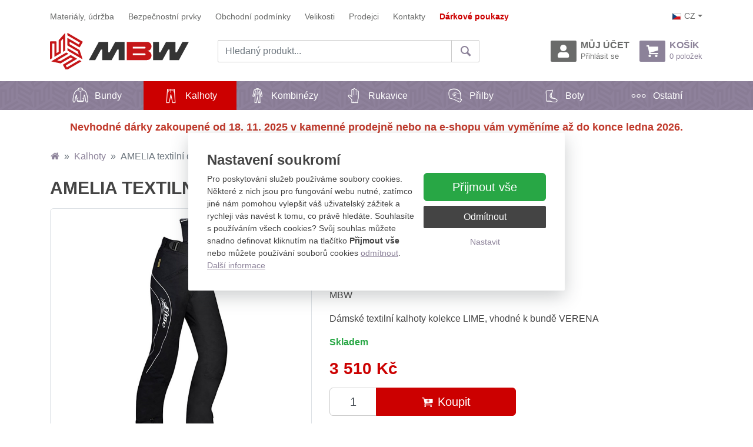

--- FILE ---
content_type: text/html; charset=utf-8
request_url: https://www.mbw.cz/e-shop/amelia-textilni-damske-moto-kalhoty-velikost-44-d850.html
body_size: 8318
content:
<!DOCTYPE html>
<html lang="cs">
<head prefix="og: http://ogp.me/ns# fb: http://ogp.me/ns/fb# article: http://ogp.me/ns/article#">
    <meta name="viewport" content="width=device-width, initial-scale=1, maximum-scale=5, shrink-to-fit=no" />
    <title>AMELIA textilní dámské moto kalhoty Velikost 44  |  Kalhoty  |  E-shop  |  Moto oblečení MBW - oblečení na motorku, bundy, kombinézy, rukavice</title>
    <link href="https://www.mbw.cz/templates/mbw/stylesheet-1734413999.css" type="text/css" rel="stylesheet" />
<meta charset="UTF-8" />
<meta name="robots" content="index, follow, archive" />
<meta name="googlebot" content="index, follow, snippet, archive" />
<meta property="og:title" content="AMELIA textilní dámské moto kalhoty Velikost 44" />
<meta property="og:type" content="website" />
<meta property="og:url" content="https://www.mbw.cz/e-shop/amelia-textilni-damske-moto-kalhoty-velikost-44-d850.html" />
<meta property="og:image" content="https://www.mbw.cz/files/mbw/images/eshop/size5-16488165853758-266.jpg" />
<meta property="og:site_name" content="Moto oblečení MBW - oblečení na motorku, bundy, kombinézy, rukavice" />
<meta property="og:description" content="Dámské textilní kalhoty kolekce LIME, vhodné k bundě VERENA" />
<meta property="fb:admins" content="1107902299" />
<meta name="author" content="FT Sun s.r.o., info@ftsun.cz" />
<meta name="keywords" content="moto oblečení, oblečení na motorku, bundy, kombinézy, rukavice" />
<meta name="description" content="Dámské textilní kalhoty kolekce LIME, vhodné k bundě VERENA" /> 

<link rel="canonical" href="https://www.mbw.cz/e-shop/amelia-textilni-damske-moto-kalhoty-velikost-44-d850.html" />
<script async src="https://www.googletagmanager.com/gtag/js?id=G-ZHMN0T20TH"></script><script>window.dataLayer = window.dataLayer || [];function gtag(){dataLayer.push(arguments)};gtag("consent", "default", {"ad_storage":"denied","ad_user_data":"denied","ad_personalization":"denied"});gtag("js", new Date());gtag("config", "G-ZHMN0T20TH");</script>
<script>
/* <![CDATA[ */
var _hwq = _hwq || [];
_hwq.push(["setKey", "F212D88593A3C395EC4D596614BB2238"]);
_hwq.push(["setTopPos", "60"]);
_hwq.push(["showWidget", "22"]);
(function(){
var ho = document.createElement("script");
ho.type = "text/javascript";
ho.async = true;
ho.src = "https://cz.im9.cz/direct/i/gjs.php?n=wdgt&sak=F212D88593A3C395EC4D596614BB2238";
var s = document.getElementsByTagName("script")[0];
s.parentNode.insertBefore(ho, s);
})();
/* ]]> */
</script>
<script>!function(f,b,e,v,n,t,s){if(f.fbq)return;n=f.fbq=function(){n.callMethod?n.callMethod.apply(n,arguments):n.queue.push(arguments)};if(!f._fbq)f._fbq=n;n.push=n;n.loaded=!0;n.version="2.0";n.queue=[];t=b.createElement(e);t.async=!0;t.src=v;s=b.getElementsByTagName(e)[0];s.parentNode.insertBefore(t,s)}(window,document,"script","//connect.facebook.net/en_US/fbevents.js");fbq("consent", "revoke");fbq("init", "987559728300445");</script>    <link rel="apple-touch-icon" sizes="180x180" href="https://www.mbw.cz/templates/mbw/favicon/apple-touch-icon.png" />
    <link rel="icon" type="image/png" sizes="32x32" href="https://www.mbw.cz/templates/mbw/favicon/favicon-32x32.png" />
    <link rel="icon" type="image/png" sizes="16x16" href="https://www.mbw.cz/templates/mbw/favicon/favicon-16x16.png" />
    <link rel="manifest" href="https://www.mbw.cz/templates/mbw/favicon/site.webmanifest" />
    <link rel="mask-icon" href="https://www.mbw.cz/templates/mbw/favicon/safari-pinned-tab.svg" color="#5bbad5" />
    <meta name="msapplication-TileColor" content="#8c8299" />
    <meta name="theme-color" content="#ffffff" />
</head><body>
        <!-- .cookiePolicy -->
<div class="cookiePolicy" role="banner">
    <div class="cookiePolicy__text">
        <p class="h3">Nastavení soukromí</p>
        <p>Pro poskytování služeb používáme soubory cookies. Některé z nich jsou pro fungování webu nutné, zatímco jiné nám pomohou vylepšit váš uživatelský zážitek a rychleji vás navést k tomu, co právě hledáte. Souhlasíte s používáním všech cookies? Svůj souhlas můžete snadno definovat kliknutím na tlačítko <strong>Přijmout vše</strong> nebo můžete používání souborů cookies <a href="#" class="cookiePolicy__reject">odmítnout</a>.<br /><a href="https://www.mbw.cz/obchodni-podminky.html#cookies">Další informace</a></p>
    </div>
    <div class="cookiePolicy__btns">
        <a href="#" class="cookiePolicy__handler btn btn-success btn-lg px-5" title="Přijmout vše">
            Přijmout vše        </a>
        <a href="#" class="cookiePolicy__reject btn btn-secondary" title="Odmítnout">
            Odmítnout        </a>
        <a href="https://www.mbw.cz/nastaveni-soukromi.html" class="cookiePolicy__settings btn btn-sm btn-link" title="Nastavit">
            Nastavit        </a>
    </div>
</div>
<!-- /.cookiePolicy -->

<!-- .layoutTop -->
<div class="layoutTop mb-3 pt-3">
    <div class="container clearfix">
        
<!-- .nav.menuHorizontal -->
<div class="dropdown menuHorizontal"><button class="btn btn-link dropdown-toggle d-lg-none" type="button" data-toggle="dropdown" aria-haspopup="true" aria-expanded="false">O nás</button><div class="dropdown-menu d-lg-block"><ul class="nav"><li class="nav-item menuHorizontal__item"><a href="https://www.mbw.cz/materialy-udrzba.html" title="Materiály, údržba" class="nav-link menuHorizontal__link">Materiály, údržba</a></li><li class="nav-item menuHorizontal__item"><a href="https://www.mbw.cz/bezpecnostni-prvky.html" title="Bezpečnostní prvky" class="nav-link menuHorizontal__link">Bezpečnostní prvky</a></li><li class="nav-item menuHorizontal__item"><a href="https://www.mbw.cz/obchodni-podminky.html" title="Obchodní podmínky" class="nav-link menuHorizontal__link">Obchodní podmínky</a></li><li class="nav-item menuHorizontal__item"><a href="https://www.mbw.cz/velikosti.html" title="Velikosti" class="nav-link menuHorizontal__link">Velikosti</a></li><li class="nav-item menuHorizontal__item"><a href="https://www.mbw.cz/prodejci.html" title="Prodejci" class="nav-link menuHorizontal__link">Prodejci</a></li><li class="nav-item menuHorizontal__item"><a href="https://www.mbw.cz/kontakty.html" title="Kontakty" class="nav-link menuHorizontal__link">Kontakty</a></li><li class="nav-item menuHorizontal__item"><a href="https://www.mbw.cz/darkove-poukazy.html" title="Dárkové poukazy" class="nav-link menuHorizontal__link font-weight-bold text-danger">Dárkové poukazy</a></li></ul></div></div>
<!-- /.nav.menuHorizontal -->
<a href="https://www.mbw.cz/darkove-poukazy.html" title="Dárkové poukazy" class="layoutTop__link">Dárkové poukazy</a>
<!-- .langSwitch -->
<div class="langSwitch dropdown langSwitch--cz"><button class="btn btn-link dropdown-toggle text-uppercase" type="button" data-toggle="dropdown" aria-haspopup="true" aria-expanded="false"><svg><use xlink:href="#flag-cz" /></svg>cz</button><div class="dropdown-menu dropdown-menu-right"><a class="dropdown-item text-lowercase" href="https://www.mbw.cz/" title="Čeština"><svg><use xlink:href="#flag-cz" /></svg>Čeština</a><a class="dropdown-item text-lowercase" href="https://www.mbw.cz/en.html" title="English"><svg><use xlink:href="#flag-en" /></svg>English</a><a class="dropdown-item text-lowercase" href="https://www.mbw.cz/de.html" title="Deutsch"><svg><use xlink:href="#flag-de" /></svg>Deutsch</a><a class="dropdown-item text-lowercase" href="https://www.mbw.cz/sk.html" title="Slovensky"><svg><use xlink:href="#flag-sk" /></svg>Slovensky</a></div></div>
<!-- /.langSwitch -->
    </div>
</div>
<!-- /.layoutTop -->


<!-- .layoutHeader -->
<div class="layoutHeader mb-1">
    <div class="container">
        <div class="row">
            <div class="col-12 col-sm-5 col-md-3 mb-3 align-self-center">
                <!-- .brandHeader -->
                                <div class="brandHeader">
                    <a href="https://www.mbw.cz/" title="AMELIA textilní dámské moto kalhoty Velikost 44  |  Kalhoty  |  E-shop  |  Moto oblečení MBW - oblečení na motorku, bundy, kombinézy, rukavice">
                        <img src="https://www.mbw.cz/templates/mbw/images/layout/logo-mbw-2023.svg" alt="AMELIA textilní dámské moto kalhoty Velikost 44  |  Kalhoty  |  E-shop  |  Moto oblečení MBW - oblečení na motorku, bundy, kombinézy, rukavice" width="236" height="62" class="img-fluid" />
                    </a>
                </div>
                <!-- /.brandHeader -->
            </div>
            <div class="col-12 col-sm-7 col-md-5 col-lg-4 order-md-8 mb-3 align-self-center">
                <!-- .menuUser -->
                <div class="menuUser" role="group">
                    <div>
                        <button class="btn" type="button" id="dropdownMenuButton" data-toggle="dropdown" aria-haspopup="true" aria-expanded="false">
                            <span class="icon icon-user"></span>
                            Můj&nbsp;účet                            <small>
                                Přihlásit se                            </small>
                        </button>
                        <div class="dropdown-menu" aria-labelledby="dropdownMenuButton">
                            
                                    <a 
                                        class="dropdown-item" 
                                        href="#formLogin" 
                                         data-fancybox
                                        title="Přihlásit se"
                                    >Přihlásit se</a>
                                
                                    <a 
                                        class="dropdown-item" 
                                        href="https://www.mbw.cz/registrace.html" 
                                        title="Registrovat se"
                                    >Registrovat se</a>
                                                        </div>
                    </div>
                    
<!-- .cartSmall -->
<a href="https://www.mbw.cz/kosik.html" title="Košík" class="btn cartSmall"><span class="icon icon-cart"></span>Košík<small>0&nbsp;položek</small></a>
<!-- /.cartSmall -->
                </div>
                <!-- /.menuUser -->
            </div>
            <div class="col-12 col-md-4 col-lg-5 order-md-3 mb-3 align-self-center">
                <!-- .formSearch -->
                <form action="https://www.mbw.cz/vyhledavani.html" method="get" class="formSearch" role="search">
                    <label for="f_formSearch_input" class="sr-only">Prohledat web</label>
                    <div class="input-group">
                        <!-- .formSearch__input -->
                        <input 
                            type="text" 
                            class="form-control formSearch__input" 
                            name="vyhledavani" 
                            placeholder="Hledaný produkt..." 
                            value="" 
                            id="f_formSearch_input"
                            aria-labelledby="f_formSearch_input"
                        />
                        <!-- /.formSearch__input -->
                        <div class="input-group-append">
                            <!-- .formSearch__btn -->
                            <button class="btn formSearch__btn" type="submit">
                                <span class="icon icon-search"></span>
                                <span class="sr-only">Hledaný produkt...</span>
                                <span class="loader loader--xs"><span></span></span>
                            </button>
                            <!-- /.formSearch__btn -->
                        </div>
                    </div>
                </form>
                <!-- /.formSearch -->
            </div>
        </div>
    </div>
</div>
<!-- /.layoutHeader -->

<!-- .layoutMenu -->
<div class="layoutMenu">
    <div class="container">
        <!-- .menuMain -->
        <nav class="navbar navbar-expand-lg navbar-dark p-0 menuMain">
            <!-- .menuMain__toggle -->
            <button class="navbar-toggler menuMain__toggle" type="button" data-toggle="collapse" data-target="#navbarNavDropdown" aria-controls="navbarNavDropdown" aria-expanded="false">
                <span class="navbar-toggler-icon"></span>
                Menu            </button>
            <!-- /.menuMain__toggle -->
            <!-- .menuMain__collapse -->
            <div class="collapse navbar-collapse menuMain__collapse px-3 px-lg-0" id="navbarNavDropdown">
                
<!-- .menuMain__list -->
<ul class="navbar-nav w-100 nav-justified d-block d-lg-flex menuMain__list"><li class="nav-item text-left text-lg-center position-static first"><a href="https://www.mbw.cz/e-shop/bundy-c2.html" class="nav-link" title="Bundy"><span class="icon icon-menu-bundy"></span>Bundy</a></li><li class="nav-item text-left text-lg-center position-static active_path active"><a href="https://www.mbw.cz/e-shop/kalhoty-c5.html" class="nav-link" title="Kalhoty"><span class="icon icon-menu-kalhoty"></span>Kalhoty <span class="sr-only">(aktuální)</span></a></li><li class="nav-item text-left text-lg-center position-static "><a href="https://www.mbw.cz/e-shop/kombinezy-c4.html" class="nav-link" title="Kombinézy"><span class="icon icon-menu-kombinezy"></span>Kombinézy</a></li><li class="nav-item text-left text-lg-center position-static "><a href="https://www.mbw.cz/e-shop/rukavice-c3.html" class="nav-link" title="Rukavice"><span class="icon icon-menu-rukavice"></span>Rukavice</a></li><li class="nav-item text-left text-lg-center position-static "><a href="https://www.mbw.cz/e-shop/prilby-c9.html" class="nav-link" title="Přilby"><span class="icon icon-menu-prilba"></span>Přilby</a></li><li class="nav-item text-left text-lg-center position-static "><a href="https://www.mbw.cz/e-shop/boty-c8.html" class="nav-link" title="Boty"><span class="icon icon-menu-boty"></span>Boty</a></li><li class="nav-item text-left text-lg-center position-static last"><a href="https://www.mbw.cz/e-shop/ostatni-c7.html" class="nav-link" title="Ostatní"><span class="icon icon-menu-ostatni"></span>Ostatní</a></li></ul>
<!-- /.menuMain__list -->
            </div>
            <!-- /.menuMain__collapse -->
        </nav>
        <!-- /.menuMain -->
    </div>
</div>
<!-- /.layoutMenu -->


<!-- .infobox -->
<div class="infobox infobox--content4"><p style="text-align: center;"></p><p style="text-align: center;"><span style="font-size:18px;"><span style="color:#c0392b;"><strong>Nevhodné dárky zakoupené od 18. 11. 2025 v kamenné prodejně nebo na e-shopu vám vyměníme až do konce ledna 2026.</strong></span></span></p></div>
<!-- /.infobox -->

<!-- .layoutContent -->
<div class="layoutContent mt-4 mb-4" role="main">
    <div class="container"><!-- .breadcrumb --><nav class="mb-4" aria-label="breadcrumb"><ol class="breadcrumb"><li class="breadcrumb-item"><a href="https://www.mbw.cz/" title="Moto oblečení MBW - oblečení na motorku, bundy, kombinézy, rukavice"><span class="icon icon-home"></span></a></li><li class="breadcrumb-item"><a href="https://www.mbw.cz/e-shop/kalhoty-c5.html" title="Kalhoty">Kalhoty</a></li><li class="breadcrumb-item active" aria-current="page">AMELIA textilní dámské moto kalhoty Velikost 44</li></ol></nav><!-- /.breadcrumb --></div>    
<!-- .detail.detailEshop -->
<div class="container"><div class="row detail detailEshop"><div class="col-12">
<!-- .headingMain -->
<h1 class="headingMain">AMELIA textilní dámské moto kalhoty Velikost 44</h1>
<!-- /.headingMain -->
</div><div class="col-12 col-md-5"><div class="mb-3 position-relative border rounded-lg p-3"><a href="https://www.mbw.cz/files/mbw/images/eshop/size5-16488165853758-266.jpg" title="Dámské textilní třívrstvé moto kalhoty" class="detailEshop__img" data-caption="Dámské textilní třívrstvé moto kalhoty" data-fancybox="detailEshop">
                    <img 
                        src="https://www.mbw.cz/files/mbw/images/eshop/size4-16488165853758-266.jpg" 
                        class="img-fluid" 
                        alt="Dámské textilní třívrstvé moto kalhoty" 
                        width="750" 
                        height="700"
                    />
                </a></div><div class="mb-5">
<!-- .slideshow.detailEshop__thumbs -->
<div class="slideshow detailEshop__thumbs"><div class="slideshow__slides"><div class="slideshowSlide border rounded-lg"><a href="https://www.mbw.cz/files/mbw/images/eshop/size5-16488165857822-266.jpg" title="Dámské textilní třívrstvé moto kalhoty" data-caption="Dámské textilní třívrstvé moto kalhoty" data-fancybox="detailEshop">
                        <img 
                            src="[data-uri]" 
                            data-src="https://www.mbw.cz/files/mbw/images/eshop/size2-16488165857822-266.jpg" 
                            alt="Dámské textilní třívrstvé moto kalhoty" 
                            width="750" 
                            height="750" 
                            class="img-fluid owl-lazy rounded-lg" 
                        />
                    </a></div></div><div class="slideshow__arrows"></div></div>
<!-- /.slideshow.detailEshop__thumbs -->
</div></div><div class="col-12 col-md-7 mb-4">
<!-- .detailEshop__params -->
<dl class="detailEshop__params"><dt>Kód produktu</dt><dd>643</dd><dt>EAN</dt><dd>8595580241544</dd><dt>Výrobce</dt><dd>MBW</dd></dl>
<!-- /.detailEshop__params -->

<!-- .detailEshop__perex -->
<p class="detailEshop__perex">Dámské textilní kalhoty kolekce LIME, vhodné k bundě VERENA</p>
<!-- /.detailEshop__perex -->

<!-- .detailEshop__availability -->
<p class="detailEshop__availability"><strong class="text-success">Skladem</strong></p>
<!-- /.detailEshop__availability -->

<!-- .detailEshop__listPrice -->
<ul class="list-unstyled listPrice detailEshop__listPrice"><li class="h2 mb-1 price price--naseCena"><strong>3 510 Kč</strong></li></ul>
<!-- /.detailEshop__listPrice -->

<!-- .detailEshop__formCart -->
<form action="https://www.mbw.cz/kosik.html" method="post" enctype="multipart/form-data" class="detailEshop__formCart mb-3"><div class="input-group col-12 col-sm-6 col-md-8 col-lg-6 p-0">
                                <input 
                                    type="text" 
                                    class="form-control form-control-lg text-center" 
                                    name="count" 
                                    aria-label="Množství produktu"
                                    value="1"
                                    data-stock-unit=""
                                    data-stock-part="1"
                                />
                            <div class="input-group-append w-75"><button type="submit" class="btn btn-third btn-lg w-100"><span class="icon-cart-plus mr-2"></span>Koupit</button></div></div><div><input type="hidden" name="saveAddCartProduct" value="true" /><input type="hidden" name="product_id" value="850" /><input type="hidden" name="param_id" value="random" /></div></form>
<!-- /.detailEshop__formCart -->
</div><div class="col-12 mb-4">
<!-- .typo -->
<div class="typo"><h2 class="headingSection">Popis</h2><ul><li>oděru odolná textilie SD -TEX</li><li>vyjímatelné CE chrániče kolen - výškově nastavitelné</li><li>vyjímatelné chrániče boků z paměťové pěny</li><li>vyjímatelná voděodolná prodyšná DRY-TEK membrána</li><li>vyjímatelná termovložka Thermoline</li><li>odnímatelné kšandy</li><li>zadní krátký zip umožňující sepnutí s bundou</li><li>dvě kapsy na zip</li></ul><h2>Proč si ještě vybrat kalhoty Amelia?</h2><ul><li>Po vyjmutí voděodolné membrány se kalhoty stávají&nbsp;výborným společníkem do horkých letních dnů, kdy membrána nebrání průniku vzduchu přímo na tělo!</li><li>Odnímatelné kšandy dělají z kalhot pohodlný a dobře padnoucí oděv</li><li>Nová textilie SD -TEX více odolává oděru a&nbsp;praní v pračce!</li><li>Nově výškově nastavitelné kolenní chrániče padnou každé postavě!</li><li>Kalhoty skvěle&nbsp;ladí v kompletu s&nbsp;bundou Verena!</li></ul><p><br /><a href="http://www.mbw.cz/page/velikosti/9#KALHOTY">Jak si vybrat správnou velikost moto kalhot?</a><br /><a href="http://www.mbw.cz/page/bezpecnostni-prvky/6#protektory1">Jak Vás ochrání certifikované chrániče?</a></p><div class="clearfix"></div></div>
<!-- /.typo -->
</div></div>
<!-- /.detail.detailEshop -->

<!-- .list.listEshop -->
<div class="row list listEshop eshopDetailVariant mb-3" id="eshopDetailVariant"><div class="col-12">
<!-- .headingSection -->
<h2 class="headingSection mb-5">Varianty produktu</h2>
<!-- /.headingSection -->
<table class="mb-4"><tr><td class="product_no text-muted">579</td><td class="param"><strong>Velikost: 34</strong></td><td class="delivery_date  text-success"><span >Skladem</span></td><td class="cena d-none d-md-table-cell"></td><td class="cena"><span class="price price--naseCena">3 510 Kč</span></td><td class="cart align-center"><form action="https://www.mbw.cz/kosik.html" method="post" enctype="multipart/form-data"><input type="hidden" name="product_id" value="845" /><input type="hidden" name="saveAddCartProduct" value="true" /><input type="hidden" name="param[2]" value="55" /><div class="input-group input-group-sm flex-nowrap"><input type="text" class="form-control form-control-sm text-center" name="count" value="1" data-stock-unit="" data-stock-part="1" /><div class="input-group-append"><button type="submit" class="btn btn-third btn-sm text-nowrap"><span class="icon icon-cart-plus mr-2"></span>Koupit</button></div></div></form></td></tr><tr><td class="product_no text-muted">638</td><td class="param"><strong>Velikost: 36</strong></td><td class="delivery_date  text-success"><span >Skladem</span></td><td class="cena d-none d-md-table-cell"></td><td class="cena"><span class="price price--naseCena">3 510 Kč</span></td><td class="cart align-center"><form action="https://www.mbw.cz/kosik.html" method="post" enctype="multipart/form-data"><input type="hidden" name="product_id" value="846" /><input type="hidden" name="saveAddCartProduct" value="true" /><input type="hidden" name="param[2]" value="34" /><div class="input-group input-group-sm flex-nowrap"><input type="text" class="form-control form-control-sm text-center" name="count" value="1" data-stock-unit="" data-stock-part="1" /><div class="input-group-append"><button type="submit" class="btn btn-third btn-sm text-nowrap"><span class="icon icon-cart-plus mr-2"></span>Koupit</button></div></div></form></td></tr><tr><td class="product_no text-muted">639</td><td class="param"><strong>Velikost: 38</strong></td><td class="delivery_date  text-success"><span >Skladem</span></td><td class="cena d-none d-md-table-cell"></td><td class="cena"><span class="price price--naseCena">3 510 Kč</span></td><td class="cart align-center"><form action="https://www.mbw.cz/kosik.html" method="post" enctype="multipart/form-data"><input type="hidden" name="product_id" value="847" /><input type="hidden" name="saveAddCartProduct" value="true" /><input type="hidden" name="param[2]" value="35" /><div class="input-group input-group-sm flex-nowrap"><input type="text" class="form-control form-control-sm text-center" name="count" value="1" data-stock-unit="" data-stock-part="1" /><div class="input-group-append"><button type="submit" class="btn btn-third btn-sm text-nowrap"><span class="icon icon-cart-plus mr-2"></span>Koupit</button></div></div></form></td></tr><tr><td class="product_no text-muted">640</td><td class="param"><strong>Velikost: 40</strong></td><td class="delivery_date  text-success"><span >Skladem</span></td><td class="cena d-none d-md-table-cell"></td><td class="cena"><span class="price price--naseCena">3 510 Kč</span></td><td class="cart align-center"><form action="https://www.mbw.cz/kosik.html" method="post" enctype="multipart/form-data"><input type="hidden" name="product_id" value="848" /><input type="hidden" name="saveAddCartProduct" value="true" /><input type="hidden" name="param[2]" value="36" /><div class="input-group input-group-sm flex-nowrap"><input type="text" class="form-control form-control-sm text-center" name="count" value="1" data-stock-unit="" data-stock-part="1" /><div class="input-group-append"><button type="submit" class="btn btn-third btn-sm text-nowrap"><span class="icon icon-cart-plus mr-2"></span>Koupit</button></div></div></form></td></tr><tr><td class="product_no text-muted">641</td><td class="param"><strong>Velikost: 42</strong></td><td class="delivery_date  text-success"><span >Skladem</span></td><td class="cena d-none d-md-table-cell"></td><td class="cena"><span class="price price--naseCena">3 510 Kč</span></td><td class="cart align-center"><form action="https://www.mbw.cz/kosik.html" method="post" enctype="multipart/form-data"><input type="hidden" name="product_id" value="849" /><input type="hidden" name="saveAddCartProduct" value="true" /><input type="hidden" name="param[2]" value="37" /><div class="input-group input-group-sm flex-nowrap"><input type="text" class="form-control form-control-sm text-center" name="count" value="1" data-stock-unit="" data-stock-part="1" /><div class="input-group-append"><button type="submit" class="btn btn-third btn-sm text-nowrap"><span class="icon icon-cart-plus mr-2"></span>Koupit</button></div></div></form></td></tr><tr><td class="product_no text-muted">643</td><td class="param"><strong>Velikost: 44</strong></td><td class="delivery_date  text-success"><span >Skladem</span></td><td class="cena d-none d-md-table-cell"></td><td class="cena"><span class="price price--naseCena">3 510 Kč</span></td><td class="cart align-center"><form action="https://www.mbw.cz/kosik.html" method="post" enctype="multipart/form-data"><input type="hidden" name="product_id" value="850" /><input type="hidden" name="saveAddCartProduct" value="true" /><input type="hidden" name="param[2]" value="46" /><div class="input-group input-group-sm flex-nowrap"><input type="text" class="form-control form-control-sm text-center" name="count" value="1" data-stock-unit="" data-stock-part="1" /><div class="input-group-append"><button type="submit" class="btn btn-third btn-sm text-nowrap"><span class="icon icon-cart-plus mr-2"></span>Koupit</button></div></div></form></td></tr></table></div></div>
<!-- /.list.listEshop -->
</div>    </div>
<!-- /.layoutContent -->


<!-- .layoutFooter -->
<div class="layoutFooter">
    <div class="container">
        <div class="row">
            <div class="col-12 col-md-4">
                <div class="typo">
                    <h2>Rychlá navigace</h2><ul class="list-unstyled"><li><a href="/bezpecnostni-prvky.html">Bezpečnostní prvky</a></li><li><a href="/materialy-udrzba.html">Materiály, údržba</a></li><li><a href="/obchodni-podminky.html">Obchodní podmínky</a></li><li><a href="/velikosti.html">Velikosti</a></li><li><a href="/prodejci.html">Prodejci</a></li><li><a href="/gdpr.html">GDPR</a></li><li><a href="/nastaveni-soukromi.html">Nastavení soukromí</a></li><li><a href="/obchodni-podminky.html#cookies">Cookies</a></li></ul>                </div>
            </div>
            <div class="col-12 col-md-4">
                <div class="typo">
                    <h2>Produkty</h2><ul class="list-unstyled"><li><a href="/e-shop/bundy-c2.html">Bundy</a></li><li><a href="/e-shop/kalhoty-c5.html">Kalhoty</a></li><li><a href="/e-shop/kombinezy-c4.html">Kombinézy</a></li><li><a href="/e-shop/rukavice-c3.html">Rukavice</a></li><li><a href="/e-shop/prilby-c9.html">Přilby</a></li><li><a href="/e-shop/boty-c8.html">Boty</a></li><li><a href="/e-shop/ostatni-c7.html">Ostatní</a></li></ul>                </div>
            </div>
            <div class="col-12 col-md-4">
                <div class="typo">
                    <h2>Kontakty</h2>

<p class="lead"><a href="https://www.facebook.com/mbwmotoobleceni" target="_blank"><span class="icon icon-facebook-circle"><span class="sr-only">Facebook</span></span></a></p>

<address>MBW s.r.o<br />
Vltavská 1286<br />
373 41 Hluboká nad Vltavou</address>

<div>
<h3 class="h6 mb-1">PRODEJNA</h3>

<table class="mb-3">
<tbody>
<tr>
<td>tel.:&nbsp;</td>
<td>+420 385 731 708</td>
</tr>
<tr>
<td>email:&nbsp;</td>
<td><a href="mailto:obchod@mbw.cz">obchod@mbw.cz</a></td>
</tr>
</tbody>
</table>
</div>

<div>
<h3 class="h6 mb-1">SKLAD</h3>

<table class="mb-3">
<tbody>
<tr>
<td>tel.:&nbsp;</td>
<td>+420 387 202 309</td>
</tr>
<tr>
<td>email:&nbsp;</td>
<td><a href="mailto:sklad@mbw.cz">sklad@mbw.cz</a></td>
</tr>
</tbody>
</table>
</div>

<p><a class="btn btn-third btn-sm" href="/prodejci.html">Prodejci</a></p>
                </div>
            </div>
            <div class="col-12">
                <p class="footer-author">
                    <a href="https://www.ftsun.cz" title="FT Sun" target="_blank">
                        Vyrobil<span class="icon-ftsun mx-1"></span>FT Sun
                    </a>
                </p>
            </div>
        </div>
    </div>
</div>
<!-- /.layoutFooter -->



<!-- #formLogin.formModal.template -->
<div id="formLogin" class="formModal template"><form action="https://www.mbw.cz/prihlaseni.html" method="post" enctype="multipart/form-data" 
                data-return-type="html" 
                data-return-msg=".formLogin .system-message" 
                data-redir-success="https://www.mbw.cz/e-shop/amelia-textilni-damske-moto-kalhoty-velikost-44-d850.html" 
                data-ga4event="true" 
                data-gaevent-name="login" 
                data-gaevent-params="%7B%22method%22%3A%22login%22%7D" 
                novalidate
            ><div class="text-center">
<!-- .formModal__heading -->
<h2 class="headingSection formModal__heading">Přihlášení uživatele</h2>
<!-- /.formModal__heading -->
</div>
<!-- .formModal__message -->
<div class="formModal__message"></div>
<!-- /.formModal__message -->
<div class="form-group"><label for="f_formLogin_name">E-mail</label><input type="email" class="form-control" id="f_formLogin_name" name="name" required /></div><div class="form-group"><label for="f_formLogin_password">Heslo</label><input type="password" class="form-control" id="f_formLogin_password" name="password" required /></div><div class="form-group"><div class="custom-control custom-checkbox"><input type="checkbox" name="permanent" class="custom-control-input" id="f_formLogin_permanent" /><label for="f_formLogin_permanent" class="custom-control-label">Přihlásit trvale</label></div></div><div class="form-group mb-0 text-center"><button type="submit" class="btn btn-primary btn-lg btn-block">Přihlásit se</button><input type="hidden" name="system_login" value="1" /></div><div class="form-group text-center mb-0 mt-2"><a href="https://www.mbw.cz/social-login/facebook.html?redirect=https%3A%2F%2Fwww.mbw.cz%2Fe-shop%2Famelia-textilni-damske-moto-kalhoty-velikost-44-d850.html" class="btn btn-primary btn-block btn--facebook" title="Přihlásit se pomocí Facebooku" rel="nofollow"><span class="icon-facebook mr-2"></span>Přihlásit se pomocí Facebooku</a><a href="https://www.mbw.cz/social-login/google.html?redirect=https%3A%2F%2Fwww.mbw.cz%2Fe-shop%2Famelia-textilni-damske-moto-kalhoty-velikost-44-d850.html" class="btn btn-primary btn-block btn--google" title="Přihlásit se pomocí Google" rel="nofollow"><span class="icon-google mr-2"></span>Přihlásit se pomocí Google</a></div><div class="form-group text-center mt-2"><a href="#formForgottenPassword" class="btn btn-link p-0" data-fancybox>Zapomněli jste heslo?</a></div><p class="alert alert-danger m-0">Pokud jste uživatel z původního e-shopu, nastavte si prosím nové přístupy <a href="https://www.mbw.cz/zapomenute-heslo.html" class="alert-link">ZDE</a></p>
<!-- .loader -->
<div class="loader"><div></div></div>
<!-- /.loader -->
</form></div>
<!-- /#formLogin.formModal.template -->

<!-- #formForgottenPassword.formModal.template -->
<div id="formForgottenPassword" class="formModal template"><form action="https://www.mbw.cz/zapomenute-heslo.html" method="post" enctype="multipart/form-data" data-return-type="html" data-return-msg=".detailForgottenPassword .system-msg" novalidate><div class="text-center">
<!-- .formModal__heading -->
<h2 class="headingSection formModal__heading">Zapomenuté heslo</h2>
<!-- /.formModal__heading -->
</div>
<!-- .formModal__message -->
<div class="formModal__message"></div>
<!-- /.formModal__message -->
<div class="form-group"><label for="f_formForgottenPassword_email">Zadejte svou e-mailovou adresu</label><input type="email" class="form-control" id="f_formForgottenPassword_email" name="email" required /><small class="form-text text-muted">Na zadanou e-mailovou adresu bude zaslán e-mail s odkazem na změnu hesla.</small></div><div class="form-group mb-0 text-center"><input type="hidden" name="saveForgottenPasswordEmail" value="true" /><button type="submit" class="btn btn-primary">Odeslat žádost na změnu hesla</button></div>
<!-- .loader -->
<div class="loader"><div></div></div>
<!-- /.loader -->
</form></div>
<!-- /#formForgottenPassword.formModal.template -->


<svg xmlns="http://www.w3.org/2000/svg" style="display: none">
    <symbol viewBox="0 0 640 480" id="flag-cz">
        <path fill="#fff" d="M0 0h640v240H0z"/>
        <path fill="#d7141a" d="M0 240h640v240H0z"/>
        <path fill="#11457e" d="M360 240 0 0v480z"/>
    </symbol>
    <symbol viewBox="0 0 640 480" id="flag-sk">
        <path fill="#ee1c25" d="M0 0h640v480H0z"/>
        <path fill="#0b4ea2" d="M0 0h640v320H0z"/>
        <path fill="#fff" d="M0 0h640v160H0z"/>
        <path fill="#fff" d="M233 370.8c-43-20.7-104.6-61.9-104.6-143.2 0-81.4 4-118.4 4-118.4h201.3s3.9 37 3.9 118.4S276 350 233 370.8z"/>
        <path fill="#ee1c25" d="M233 360c-39.5-19-96-56.8-96-131.4s3.6-108.6 3.6-108.6h184.8s3.5 34 3.5 108.6C329 303.3 272.5 341 233 360z"/>
        <path fill="#fff" d="M241.4 209c10.7.2 31.6.6 50.1-5.6 0 0-.4 6.7-.4 14.4s.5 14.4.5 14.4c-17-5.7-38.1-5.8-50.2-5.7v41.2h-16.8v-41.2c-12-.1-33.1 0-50.1 5.7 0 0 .5-6.7.5-14.4 0-7.8-.5-14.4-.5-14.4 18.5 6.2 39.4 5.8 50 5.6v-25.9c-9.7 0-23.7.4-39.6 5.7 0 0 .5-6.6.5-14.4 0-7.7-.5-14.4-.5-14.4 15.9 5.3 29.9 5.8 39.6 5.7-.5-16.4-5.3-37-5.3-37s9.9.7 13.8.7c4 0 13.8-.7 13.8-.7s-4.8 20.6-5.3 37c9.7.1 23.7-.4 39.6-5.7 0 0-.5 6.7-.5 14.4 0 7.8.5 14.4.5 14.4a119 119 0 0 0-39.7-5.7v26z"/>
        <path fill="#0b4ea2" d="M233 263.3c-19.9 0-30.5 27.5-30.5 27.5s-6-13-22.2-13c-11 0-19 9.7-24.2 18.8 20 31.7 51.9 51.3 76.9 63.4 25-12 57-31.7 76.9-63.4-5.2-9-13.2-18.8-24.2-18.8-16.2 0-22.2 13-22.2 13S253 263.3 233 263.3z"/>
    </symbol>
    <symbol viewBox="0 0 640 480" id="flag-en">
        <path fill="#012169" d="M0 0h640v480H0z"/>
        <path fill="#FFF" d="m75 0 244 181L562 0h78v62L400 241l240 178v61h-80L320 301 81 480H0v-60l239-178L0 64V0h75z"/>
        <path fill="#C8102E" d="m424 281 216 159v40L369 281h55zm-184 20 6 35L54 480H0l240-179zM640 0v3L391 191l2-44L590 0h50zM0 0l239 176h-60L0 42V0z"/>
        <path fill="#FFF" d="M241 0v480h160V0H241zM0 160v160h640V160H0z"/>
        <path fill="#C8102E" d="M0 193v96h640v-96H0zM273 0v480h96V0h-96z"/>
    </symbol>
    <symbol viewBox="0 0 640 480" id="flag-de">
        <path fill="#ffce00" d="M0 320h640v160H0z"/>
        <path d="M0 0h640v160H0z"/>
        <path fill="#d00" d="M0 160h640v160H0z"/>        
    </symbol>   
</svg>
    <script src="https://www.mbw.cz/vendor/ftsun/nickysys/js/javascript.php?lang_id=1&amp;tree_id=54"></script>
    <script src="https://www.mbw.cz/templates/mbw/app-1759382618.js"></script><script>
fbq("track", "PageView");
fbq("track", "ViewContent", {"content_name":"AMELIA textiln\u00ed d\u00e1msk\u00e9 moto kalhoty","content_category":"Moto oble\u010den\u00ed MBW - oble\u010den\u00ed na motorku, bundy, kombin\u00e9zy, rukavice > E-shop > Kalhoty","content_type":"product","content_ids":"[\"850\"]","value":2900.83,"currency":"CZK"});
</script><script>if(typeof gtag !== "undefined"){gtag("event", "view_item", {"currency":"CZK","value":2900.83,"items":[{"item_id":"850","item_name":"AMELIA textiln\u00ed d\u00e1msk\u00e9 moto kalhoty Velikost 44","item_brand":"MBW","price":2900.83,"item_category":"Kalhoty"}]});}</script>
        <script>
        /* <![CDATA[ */
        (function(){
            if(window.sznIVA && window.sznIVA.IS)
            {
                window.sznIVA.IS.updateIdentities({eid: null});
            }
            else
            {
                window.addEventListener("szn:identities:ready", function(){
                    window.sznIVA.IS.updateIdentities({eid: null});
                })
            }
            var script = document.createElement("script");
            script.async = true;
            script.addEventListener(
                "load", 
                function(event)
                {
                    var retargetingConf = {
                        rtgId: "34346",
                        
                            itemId: "850",
                            pageType: "offerdetail",
                        
                        
                        consent: 0
                    };
                    if(window.rc && window.rc.retargetingHit)
                    {
                        window.rc.retargetingHit(retargetingConf);
                    }
                }
            );
            script.src = "https://c.seznam.cz/js/rc.js";
            document.getElementsByTagName("head")[0].appendChild(script);
        })();
        /* ]]> */
        </script>
    </body></html>